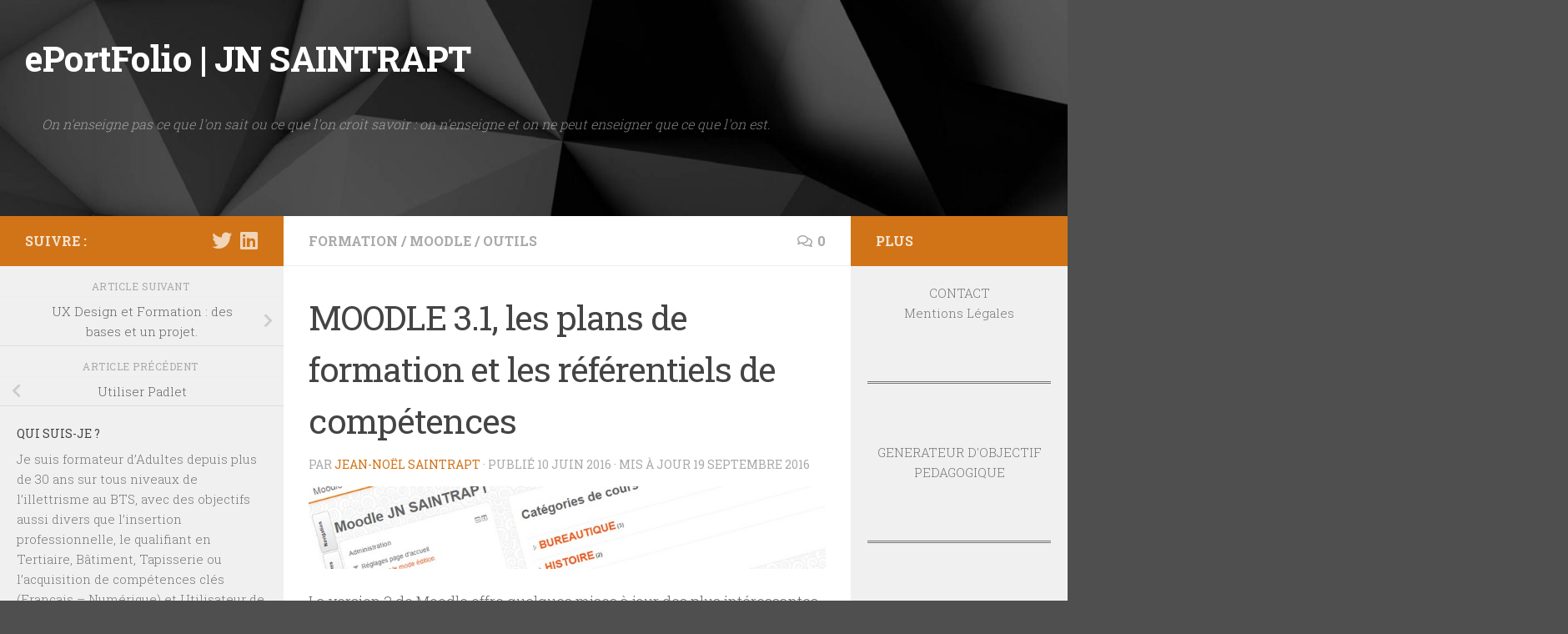

--- FILE ---
content_type: text/html; charset=UTF-8
request_url: https://www.saintrapt.com/moodle-3-1-les-plans-de-formation-et-les-referentiels-de-competences/
body_size: 15735
content:
<!DOCTYPE html>
<html class="no-js" lang="fr-FR">
<head>
  <meta charset="UTF-8">
  <meta name="viewport" content="width=device-width, initial-scale=1.0">
  <link rel="profile" href="https://gmpg.org/xfn/11" />
  <link rel="pingback" href="https://www.saintrapt.com/xmlrpc.php">

  <title>MOODLE 3.1, les plans de formation et les référentiels de compétences &#8211; ePortFolio  | JN SAINTRAPT</title>
<meta name='robots' content='max-image-preview:large' />
<script>document.documentElement.className = document.documentElement.className.replace("no-js","js");</script>
<link rel="alternate" type="application/rss+xml" title="ePortFolio  | JN SAINTRAPT &raquo; Flux" href="https://www.saintrapt.com/feed/" />
<link rel="alternate" type="application/rss+xml" title="ePortFolio  | JN SAINTRAPT &raquo; Flux des commentaires" href="https://www.saintrapt.com/comments/feed/" />
<link id="hu-user-gfont" href="//fonts.googleapis.com/css?family=Roboto+Slab:400,300italic,300,400italic,700&subset=latin,cyrillic-ext" rel="stylesheet" type="text/css"><link rel="alternate" type="application/rss+xml" title="ePortFolio  | JN SAINTRAPT &raquo; MOODLE 3.1, les plans de formation et les référentiels de compétences Flux des commentaires" href="https://www.saintrapt.com/moodle-3-1-les-plans-de-formation-et-les-referentiels-de-competences/feed/" />
<script>
window._wpemojiSettings = {"baseUrl":"https:\/\/s.w.org\/images\/core\/emoji\/14.0.0\/72x72\/","ext":".png","svgUrl":"https:\/\/s.w.org\/images\/core\/emoji\/14.0.0\/svg\/","svgExt":".svg","source":{"concatemoji":"https:\/\/www.saintrapt.com\/wp-includes\/js\/wp-emoji-release.min.js?ver=6.4.7"}};
/*! This file is auto-generated */
!function(i,n){var o,s,e;function c(e){try{var t={supportTests:e,timestamp:(new Date).valueOf()};sessionStorage.setItem(o,JSON.stringify(t))}catch(e){}}function p(e,t,n){e.clearRect(0,0,e.canvas.width,e.canvas.height),e.fillText(t,0,0);var t=new Uint32Array(e.getImageData(0,0,e.canvas.width,e.canvas.height).data),r=(e.clearRect(0,0,e.canvas.width,e.canvas.height),e.fillText(n,0,0),new Uint32Array(e.getImageData(0,0,e.canvas.width,e.canvas.height).data));return t.every(function(e,t){return e===r[t]})}function u(e,t,n){switch(t){case"flag":return n(e,"\ud83c\udff3\ufe0f\u200d\u26a7\ufe0f","\ud83c\udff3\ufe0f\u200b\u26a7\ufe0f")?!1:!n(e,"\ud83c\uddfa\ud83c\uddf3","\ud83c\uddfa\u200b\ud83c\uddf3")&&!n(e,"\ud83c\udff4\udb40\udc67\udb40\udc62\udb40\udc65\udb40\udc6e\udb40\udc67\udb40\udc7f","\ud83c\udff4\u200b\udb40\udc67\u200b\udb40\udc62\u200b\udb40\udc65\u200b\udb40\udc6e\u200b\udb40\udc67\u200b\udb40\udc7f");case"emoji":return!n(e,"\ud83e\udef1\ud83c\udffb\u200d\ud83e\udef2\ud83c\udfff","\ud83e\udef1\ud83c\udffb\u200b\ud83e\udef2\ud83c\udfff")}return!1}function f(e,t,n){var r="undefined"!=typeof WorkerGlobalScope&&self instanceof WorkerGlobalScope?new OffscreenCanvas(300,150):i.createElement("canvas"),a=r.getContext("2d",{willReadFrequently:!0}),o=(a.textBaseline="top",a.font="600 32px Arial",{});return e.forEach(function(e){o[e]=t(a,e,n)}),o}function t(e){var t=i.createElement("script");t.src=e,t.defer=!0,i.head.appendChild(t)}"undefined"!=typeof Promise&&(o="wpEmojiSettingsSupports",s=["flag","emoji"],n.supports={everything:!0,everythingExceptFlag:!0},e=new Promise(function(e){i.addEventListener("DOMContentLoaded",e,{once:!0})}),new Promise(function(t){var n=function(){try{var e=JSON.parse(sessionStorage.getItem(o));if("object"==typeof e&&"number"==typeof e.timestamp&&(new Date).valueOf()<e.timestamp+604800&&"object"==typeof e.supportTests)return e.supportTests}catch(e){}return null}();if(!n){if("undefined"!=typeof Worker&&"undefined"!=typeof OffscreenCanvas&&"undefined"!=typeof URL&&URL.createObjectURL&&"undefined"!=typeof Blob)try{var e="postMessage("+f.toString()+"("+[JSON.stringify(s),u.toString(),p.toString()].join(",")+"));",r=new Blob([e],{type:"text/javascript"}),a=new Worker(URL.createObjectURL(r),{name:"wpTestEmojiSupports"});return void(a.onmessage=function(e){c(n=e.data),a.terminate(),t(n)})}catch(e){}c(n=f(s,u,p))}t(n)}).then(function(e){for(var t in e)n.supports[t]=e[t],n.supports.everything=n.supports.everything&&n.supports[t],"flag"!==t&&(n.supports.everythingExceptFlag=n.supports.everythingExceptFlag&&n.supports[t]);n.supports.everythingExceptFlag=n.supports.everythingExceptFlag&&!n.supports.flag,n.DOMReady=!1,n.readyCallback=function(){n.DOMReady=!0}}).then(function(){return e}).then(function(){var e;n.supports.everything||(n.readyCallback(),(e=n.source||{}).concatemoji?t(e.concatemoji):e.wpemoji&&e.twemoji&&(t(e.twemoji),t(e.wpemoji)))}))}((window,document),window._wpemojiSettings);
</script>
<style id='wp-emoji-styles-inline-css'>

	img.wp-smiley, img.emoji {
		display: inline !important;
		border: none !important;
		box-shadow: none !important;
		height: 1em !important;
		width: 1em !important;
		margin: 0 0.07em !important;
		vertical-align: -0.1em !important;
		background: none !important;
		padding: 0 !important;
	}
</style>
<link rel='stylesheet' id='wp-block-library-css' href='https://www.saintrapt.com/wp-includes/css/dist/block-library/style.min.css?ver=6.4.7' media='all' />
<style id='classic-theme-styles-inline-css'>
/*! This file is auto-generated */
.wp-block-button__link{color:#fff;background-color:#32373c;border-radius:9999px;box-shadow:none;text-decoration:none;padding:calc(.667em + 2px) calc(1.333em + 2px);font-size:1.125em}.wp-block-file__button{background:#32373c;color:#fff;text-decoration:none}
</style>
<style id='global-styles-inline-css'>
body{--wp--preset--color--black: #000000;--wp--preset--color--cyan-bluish-gray: #abb8c3;--wp--preset--color--white: #ffffff;--wp--preset--color--pale-pink: #f78da7;--wp--preset--color--vivid-red: #cf2e2e;--wp--preset--color--luminous-vivid-orange: #ff6900;--wp--preset--color--luminous-vivid-amber: #fcb900;--wp--preset--color--light-green-cyan: #7bdcb5;--wp--preset--color--vivid-green-cyan: #00d084;--wp--preset--color--pale-cyan-blue: #8ed1fc;--wp--preset--color--vivid-cyan-blue: #0693e3;--wp--preset--color--vivid-purple: #9b51e0;--wp--preset--gradient--vivid-cyan-blue-to-vivid-purple: linear-gradient(135deg,rgba(6,147,227,1) 0%,rgb(155,81,224) 100%);--wp--preset--gradient--light-green-cyan-to-vivid-green-cyan: linear-gradient(135deg,rgb(122,220,180) 0%,rgb(0,208,130) 100%);--wp--preset--gradient--luminous-vivid-amber-to-luminous-vivid-orange: linear-gradient(135deg,rgba(252,185,0,1) 0%,rgba(255,105,0,1) 100%);--wp--preset--gradient--luminous-vivid-orange-to-vivid-red: linear-gradient(135deg,rgba(255,105,0,1) 0%,rgb(207,46,46) 100%);--wp--preset--gradient--very-light-gray-to-cyan-bluish-gray: linear-gradient(135deg,rgb(238,238,238) 0%,rgb(169,184,195) 100%);--wp--preset--gradient--cool-to-warm-spectrum: linear-gradient(135deg,rgb(74,234,220) 0%,rgb(151,120,209) 20%,rgb(207,42,186) 40%,rgb(238,44,130) 60%,rgb(251,105,98) 80%,rgb(254,248,76) 100%);--wp--preset--gradient--blush-light-purple: linear-gradient(135deg,rgb(255,206,236) 0%,rgb(152,150,240) 100%);--wp--preset--gradient--blush-bordeaux: linear-gradient(135deg,rgb(254,205,165) 0%,rgb(254,45,45) 50%,rgb(107,0,62) 100%);--wp--preset--gradient--luminous-dusk: linear-gradient(135deg,rgb(255,203,112) 0%,rgb(199,81,192) 50%,rgb(65,88,208) 100%);--wp--preset--gradient--pale-ocean: linear-gradient(135deg,rgb(255,245,203) 0%,rgb(182,227,212) 50%,rgb(51,167,181) 100%);--wp--preset--gradient--electric-grass: linear-gradient(135deg,rgb(202,248,128) 0%,rgb(113,206,126) 100%);--wp--preset--gradient--midnight: linear-gradient(135deg,rgb(2,3,129) 0%,rgb(40,116,252) 100%);--wp--preset--font-size--small: 13px;--wp--preset--font-size--medium: 20px;--wp--preset--font-size--large: 36px;--wp--preset--font-size--x-large: 42px;--wp--preset--spacing--20: 0.44rem;--wp--preset--spacing--30: 0.67rem;--wp--preset--spacing--40: 1rem;--wp--preset--spacing--50: 1.5rem;--wp--preset--spacing--60: 2.25rem;--wp--preset--spacing--70: 3.38rem;--wp--preset--spacing--80: 5.06rem;--wp--preset--shadow--natural: 6px 6px 9px rgba(0, 0, 0, 0.2);--wp--preset--shadow--deep: 12px 12px 50px rgba(0, 0, 0, 0.4);--wp--preset--shadow--sharp: 6px 6px 0px rgba(0, 0, 0, 0.2);--wp--preset--shadow--outlined: 6px 6px 0px -3px rgba(255, 255, 255, 1), 6px 6px rgba(0, 0, 0, 1);--wp--preset--shadow--crisp: 6px 6px 0px rgba(0, 0, 0, 1);}:where(.is-layout-flex){gap: 0.5em;}:where(.is-layout-grid){gap: 0.5em;}body .is-layout-flow > .alignleft{float: left;margin-inline-start: 0;margin-inline-end: 2em;}body .is-layout-flow > .alignright{float: right;margin-inline-start: 2em;margin-inline-end: 0;}body .is-layout-flow > .aligncenter{margin-left: auto !important;margin-right: auto !important;}body .is-layout-constrained > .alignleft{float: left;margin-inline-start: 0;margin-inline-end: 2em;}body .is-layout-constrained > .alignright{float: right;margin-inline-start: 2em;margin-inline-end: 0;}body .is-layout-constrained > .aligncenter{margin-left: auto !important;margin-right: auto !important;}body .is-layout-constrained > :where(:not(.alignleft):not(.alignright):not(.alignfull)){max-width: var(--wp--style--global--content-size);margin-left: auto !important;margin-right: auto !important;}body .is-layout-constrained > .alignwide{max-width: var(--wp--style--global--wide-size);}body .is-layout-flex{display: flex;}body .is-layout-flex{flex-wrap: wrap;align-items: center;}body .is-layout-flex > *{margin: 0;}body .is-layout-grid{display: grid;}body .is-layout-grid > *{margin: 0;}:where(.wp-block-columns.is-layout-flex){gap: 2em;}:where(.wp-block-columns.is-layout-grid){gap: 2em;}:where(.wp-block-post-template.is-layout-flex){gap: 1.25em;}:where(.wp-block-post-template.is-layout-grid){gap: 1.25em;}.has-black-color{color: var(--wp--preset--color--black) !important;}.has-cyan-bluish-gray-color{color: var(--wp--preset--color--cyan-bluish-gray) !important;}.has-white-color{color: var(--wp--preset--color--white) !important;}.has-pale-pink-color{color: var(--wp--preset--color--pale-pink) !important;}.has-vivid-red-color{color: var(--wp--preset--color--vivid-red) !important;}.has-luminous-vivid-orange-color{color: var(--wp--preset--color--luminous-vivid-orange) !important;}.has-luminous-vivid-amber-color{color: var(--wp--preset--color--luminous-vivid-amber) !important;}.has-light-green-cyan-color{color: var(--wp--preset--color--light-green-cyan) !important;}.has-vivid-green-cyan-color{color: var(--wp--preset--color--vivid-green-cyan) !important;}.has-pale-cyan-blue-color{color: var(--wp--preset--color--pale-cyan-blue) !important;}.has-vivid-cyan-blue-color{color: var(--wp--preset--color--vivid-cyan-blue) !important;}.has-vivid-purple-color{color: var(--wp--preset--color--vivid-purple) !important;}.has-black-background-color{background-color: var(--wp--preset--color--black) !important;}.has-cyan-bluish-gray-background-color{background-color: var(--wp--preset--color--cyan-bluish-gray) !important;}.has-white-background-color{background-color: var(--wp--preset--color--white) !important;}.has-pale-pink-background-color{background-color: var(--wp--preset--color--pale-pink) !important;}.has-vivid-red-background-color{background-color: var(--wp--preset--color--vivid-red) !important;}.has-luminous-vivid-orange-background-color{background-color: var(--wp--preset--color--luminous-vivid-orange) !important;}.has-luminous-vivid-amber-background-color{background-color: var(--wp--preset--color--luminous-vivid-amber) !important;}.has-light-green-cyan-background-color{background-color: var(--wp--preset--color--light-green-cyan) !important;}.has-vivid-green-cyan-background-color{background-color: var(--wp--preset--color--vivid-green-cyan) !important;}.has-pale-cyan-blue-background-color{background-color: var(--wp--preset--color--pale-cyan-blue) !important;}.has-vivid-cyan-blue-background-color{background-color: var(--wp--preset--color--vivid-cyan-blue) !important;}.has-vivid-purple-background-color{background-color: var(--wp--preset--color--vivid-purple) !important;}.has-black-border-color{border-color: var(--wp--preset--color--black) !important;}.has-cyan-bluish-gray-border-color{border-color: var(--wp--preset--color--cyan-bluish-gray) !important;}.has-white-border-color{border-color: var(--wp--preset--color--white) !important;}.has-pale-pink-border-color{border-color: var(--wp--preset--color--pale-pink) !important;}.has-vivid-red-border-color{border-color: var(--wp--preset--color--vivid-red) !important;}.has-luminous-vivid-orange-border-color{border-color: var(--wp--preset--color--luminous-vivid-orange) !important;}.has-luminous-vivid-amber-border-color{border-color: var(--wp--preset--color--luminous-vivid-amber) !important;}.has-light-green-cyan-border-color{border-color: var(--wp--preset--color--light-green-cyan) !important;}.has-vivid-green-cyan-border-color{border-color: var(--wp--preset--color--vivid-green-cyan) !important;}.has-pale-cyan-blue-border-color{border-color: var(--wp--preset--color--pale-cyan-blue) !important;}.has-vivid-cyan-blue-border-color{border-color: var(--wp--preset--color--vivid-cyan-blue) !important;}.has-vivid-purple-border-color{border-color: var(--wp--preset--color--vivid-purple) !important;}.has-vivid-cyan-blue-to-vivid-purple-gradient-background{background: var(--wp--preset--gradient--vivid-cyan-blue-to-vivid-purple) !important;}.has-light-green-cyan-to-vivid-green-cyan-gradient-background{background: var(--wp--preset--gradient--light-green-cyan-to-vivid-green-cyan) !important;}.has-luminous-vivid-amber-to-luminous-vivid-orange-gradient-background{background: var(--wp--preset--gradient--luminous-vivid-amber-to-luminous-vivid-orange) !important;}.has-luminous-vivid-orange-to-vivid-red-gradient-background{background: var(--wp--preset--gradient--luminous-vivid-orange-to-vivid-red) !important;}.has-very-light-gray-to-cyan-bluish-gray-gradient-background{background: var(--wp--preset--gradient--very-light-gray-to-cyan-bluish-gray) !important;}.has-cool-to-warm-spectrum-gradient-background{background: var(--wp--preset--gradient--cool-to-warm-spectrum) !important;}.has-blush-light-purple-gradient-background{background: var(--wp--preset--gradient--blush-light-purple) !important;}.has-blush-bordeaux-gradient-background{background: var(--wp--preset--gradient--blush-bordeaux) !important;}.has-luminous-dusk-gradient-background{background: var(--wp--preset--gradient--luminous-dusk) !important;}.has-pale-ocean-gradient-background{background: var(--wp--preset--gradient--pale-ocean) !important;}.has-electric-grass-gradient-background{background: var(--wp--preset--gradient--electric-grass) !important;}.has-midnight-gradient-background{background: var(--wp--preset--gradient--midnight) !important;}.has-small-font-size{font-size: var(--wp--preset--font-size--small) !important;}.has-medium-font-size{font-size: var(--wp--preset--font-size--medium) !important;}.has-large-font-size{font-size: var(--wp--preset--font-size--large) !important;}.has-x-large-font-size{font-size: var(--wp--preset--font-size--x-large) !important;}
.wp-block-navigation a:where(:not(.wp-element-button)){color: inherit;}
:where(.wp-block-post-template.is-layout-flex){gap: 1.25em;}:where(.wp-block-post-template.is-layout-grid){gap: 1.25em;}
:where(.wp-block-columns.is-layout-flex){gap: 2em;}:where(.wp-block-columns.is-layout-grid){gap: 2em;}
.wp-block-pullquote{font-size: 1.5em;line-height: 1.6;}
</style>
<link rel='stylesheet' id='contact-form-7-css' href='https://www.saintrapt.com/wp-content/plugins/contact-form-7/includes/css/styles.css?ver=5.7.4' media='all' />
<link rel='stylesheet' id='hueman-main-style-css' href='https://www.saintrapt.com/wp-content/themes/hueman/assets/front/css/main.min.css?ver=3.7.27' media='all' />
<style id='hueman-main-style-inline-css'>
body { font-family:'Roboto Slab', Arial, sans-serif;font-size:1.00rem }@media only screen and (min-width: 720px) {
        .nav > li { font-size:1.00rem; }
      }.sidebar .widget { padding-left: 20px; padding-right: 20px; padding-top: 20px; }::selection { background-color: #d17417; }
::-moz-selection { background-color: #d17417; }a,a>span.hu-external::after,.themeform label .required,#flexslider-featured .flex-direction-nav .flex-next:hover,#flexslider-featured .flex-direction-nav .flex-prev:hover,.post-hover:hover .post-title a,.post-title a:hover,.sidebar.s1 .post-nav li a:hover i,.content .post-nav li a:hover i,.post-related a:hover,.sidebar.s1 .widget_rss ul li a,#footer .widget_rss ul li a,.sidebar.s1 .widget_calendar a,#footer .widget_calendar a,.sidebar.s1 .alx-tab .tab-item-category a,.sidebar.s1 .alx-posts .post-item-category a,.sidebar.s1 .alx-tab li:hover .tab-item-title a,.sidebar.s1 .alx-tab li:hover .tab-item-comment a,.sidebar.s1 .alx-posts li:hover .post-item-title a,#footer .alx-tab .tab-item-category a,#footer .alx-posts .post-item-category a,#footer .alx-tab li:hover .tab-item-title a,#footer .alx-tab li:hover .tab-item-comment a,#footer .alx-posts li:hover .post-item-title a,.comment-tabs li.active a,.comment-awaiting-moderation,.child-menu a:hover,.child-menu .current_page_item > a,.wp-pagenavi a{ color: #d17417; }input[type="submit"],.themeform button[type="submit"],.sidebar.s1 .sidebar-top,.sidebar.s1 .sidebar-toggle,#flexslider-featured .flex-control-nav li a.flex-active,.post-tags a:hover,.sidebar.s1 .widget_calendar caption,#footer .widget_calendar caption,.author-bio .bio-avatar:after,.commentlist li.bypostauthor > .comment-body:after,.commentlist li.comment-author-admin > .comment-body:after{ background-color: #d17417; }.post-format .format-container { border-color: #d17417; }.sidebar.s1 .alx-tabs-nav li.active a,#footer .alx-tabs-nav li.active a,.comment-tabs li.active a,.wp-pagenavi a:hover,.wp-pagenavi a:active,.wp-pagenavi span.current{ border-bottom-color: #d17417!important; }.sidebar.s2 .post-nav li a:hover i,
.sidebar.s2 .widget_rss ul li a,
.sidebar.s2 .widget_calendar a,
.sidebar.s2 .alx-tab .tab-item-category a,
.sidebar.s2 .alx-posts .post-item-category a,
.sidebar.s2 .alx-tab li:hover .tab-item-title a,
.sidebar.s2 .alx-tab li:hover .tab-item-comment a,
.sidebar.s2 .alx-posts li:hover .post-item-title a { color: #d17417; }
.sidebar.s2 .sidebar-top,.sidebar.s2 .sidebar-toggle,.post-comments,.jp-play-bar,.jp-volume-bar-value,.sidebar.s2 .widget_calendar caption{ background-color: #d17417; }.sidebar.s2 .alx-tabs-nav li.active a { border-bottom-color: #d17417; }
.post-comments::before { border-right-color: #d17417; }
      .is-scrolled #header #nav-mobile { background-color: #454e5c; background-color: rgba(69,78,92,0.90) }#nav-header.nav-container, #main-header-search .search-expand { background-color: #2d2d2d; }
@media only screen and (min-width: 720px) {
  #nav-header .nav ul { background-color: #2d2d2d; }
}
        body {background: #4f4f4f url(https://www.saintrapt.com/wp-content/uploads/2020/07/poly-dark-black-background.jpg) no-repeat center center;background-attachment:fixed;background-size: cover;}

</style>
<link rel='stylesheet' id='hueman-font-awesome-css' href='https://www.saintrapt.com/wp-content/themes/hueman/assets/front/css/font-awesome.min.css?ver=3.7.27' media='all' />
<script src="https://www.saintrapt.com/wp-includes/js/jquery/jquery.min.js?ver=3.7.1" id="jquery-core-js"></script>
<script src="https://www.saintrapt.com/wp-includes/js/jquery/jquery-migrate.min.js?ver=3.4.1" id="jquery-migrate-js"></script>
<link rel="https://api.w.org/" href="https://www.saintrapt.com/wp-json/" /><link rel="alternate" type="application/json" href="https://www.saintrapt.com/wp-json/wp/v2/posts/1125" /><link rel="EditURI" type="application/rsd+xml" title="RSD" href="https://www.saintrapt.com/xmlrpc.php?rsd" />
<meta name="generator" content="WordPress 6.4.7" />
<link rel="canonical" href="https://www.saintrapt.com/moodle-3-1-les-plans-de-formation-et-les-referentiels-de-competences/" />
<link rel='shortlink' href='https://www.saintrapt.com/?p=1125' />
<link rel="alternate" type="application/json+oembed" href="https://www.saintrapt.com/wp-json/oembed/1.0/embed?url=https%3A%2F%2Fwww.saintrapt.com%2Fmoodle-3-1-les-plans-de-formation-et-les-referentiels-de-competences%2F" />
<link rel="alternate" type="text/xml+oembed" href="https://www.saintrapt.com/wp-json/oembed/1.0/embed?url=https%3A%2F%2Fwww.saintrapt.com%2Fmoodle-3-1-les-plans-de-formation-et-les-referentiels-de-competences%2F&#038;format=xml" />
<!-- Analytics by WP Statistics - https://wp-statistics.com -->
    <link rel="preload" as="font" type="font/woff2" href="https://www.saintrapt.com/wp-content/themes/hueman/assets/front/webfonts/fa-brands-400.woff2?v=5.15.2" crossorigin="anonymous"/>
    <link rel="preload" as="font" type="font/woff2" href="https://www.saintrapt.com/wp-content/themes/hueman/assets/front/webfonts/fa-regular-400.woff2?v=5.15.2" crossorigin="anonymous"/>
    <link rel="preload" as="font" type="font/woff2" href="https://www.saintrapt.com/wp-content/themes/hueman/assets/front/webfonts/fa-solid-900.woff2?v=5.15.2" crossorigin="anonymous"/>
  <!--[if lt IE 9]>
<script src="https://www.saintrapt.com/wp-content/themes/hueman/assets/front/js/ie/html5shiv-printshiv.min.js"></script>
<script src="https://www.saintrapt.com/wp-content/themes/hueman/assets/front/js/ie/selectivizr.js"></script>
<![endif]-->
<style>.recentcomments a{display:inline !important;padding:0 !important;margin:0 !important;}</style><link rel="icon" href="https://www.saintrapt.com/wp-content/uploads/2015/07/logo-1.png" sizes="32x32" />
<link rel="icon" href="https://www.saintrapt.com/wp-content/uploads/2015/07/logo-1.png" sizes="192x192" />
<link rel="apple-touch-icon" href="https://www.saintrapt.com/wp-content/uploads/2015/07/logo-1.png" />
<meta name="msapplication-TileImage" content="https://www.saintrapt.com/wp-content/uploads/2015/07/logo-1.png" />
		<style id="wp-custom-css">
			div.entry.excerpt {color:#000;}		</style>
		</head>

<body class="post-template-default single single-post postid-1125 single-format-standard wp-embed-responsive col-3cm boxed header-desktop-sticky header-mobile-sticky hueman-3-7-27 chrome">
<div id="wrapper">
  <a class="screen-reader-text skip-link" href="#content">Skip to content</a>
  
  <header id="header" class="top-menu-mobile-on one-mobile-menu top_menu header-ads-desktop  topbar-transparent has-header-img">
        <nav class="nav-container group mobile-menu mobile-sticky no-menu-assigned" id="nav-mobile" data-menu-id="header-1">
  <div class="mobile-title-logo-in-header"><p class="site-title">                  <a class="custom-logo-link" href="https://www.saintrapt.com/" rel="home" title="ePortFolio  | JN SAINTRAPT | Page d'accueil">ePortFolio  | JN SAINTRAPT</a>                </p></div>
        
                    <!-- <div class="ham__navbar-toggler collapsed" aria-expanded="false">
          <div class="ham__navbar-span-wrapper">
            <span class="ham-toggler-menu__span"></span>
          </div>
        </div> -->
        <button class="ham__navbar-toggler-two collapsed" title="Menu" aria-expanded="false">
          <span class="ham__navbar-span-wrapper">
            <span class="line line-1"></span>
            <span class="line line-2"></span>
            <span class="line line-3"></span>
          </span>
        </button>
            
      <div class="nav-text"></div>
      <div class="nav-wrap container">
                  <ul class="nav container-inner group mobile-search">
                            <li>
                  <form role="search" method="get" class="search-form" action="https://www.saintrapt.com/">
				<label>
					<span class="screen-reader-text">Rechercher :</span>
					<input type="search" class="search-field" placeholder="Rechercher…" value="" name="s" />
				</label>
				<input type="submit" class="search-submit" value="Rechercher" />
			</form>                </li>
                      </ul>
                      </div>
</nav><!--/#nav-topbar-->  
  
  <div class="container group">
        <div class="container-inner">

                <div id="header-image-wrap">
              <div class="group hu-pad central-header-zone">
                                        <div class="logo-tagline-group">
                          <p class="site-title">                  <a class="custom-logo-link" href="https://www.saintrapt.com/" rel="home" title="ePortFolio  | JN SAINTRAPT | Page d'accueil">ePortFolio  | JN SAINTRAPT</a>                </p>                                                        <p class="site-description">On n&#039;enseigne pas ce que l&#039;on sait ou ce que l&#039;on croit savoir : on n&#039;enseigne et on ne peut enseigner que ce que l&#039;on est.</p>
                                                </div>
                                                  </div>

              <a href="https://www.saintrapt.com/" rel="home"><img src="https://www.saintrapt.com/wp-content/uploads/2020/07/cropped-poly-dark-black-background.jpg" width="1500" height="304" alt="" class="new-site-image" srcset="https://www.saintrapt.com/wp-content/uploads/2020/07/cropped-poly-dark-black-background.jpg 1500w, https://www.saintrapt.com/wp-content/uploads/2020/07/cropped-poly-dark-black-background-300x61.jpg 300w, https://www.saintrapt.com/wp-content/uploads/2020/07/cropped-poly-dark-black-background-1024x208.jpg 1024w, https://www.saintrapt.com/wp-content/uploads/2020/07/cropped-poly-dark-black-background-768x156.jpg 768w" sizes="(max-width: 1500px) 100vw, 1500px" decoding="async" fetchpriority="high" /></a>          </div>
      
      
    </div><!--/.container-inner-->
      </div><!--/.container-->

</header><!--/#header-->
  
  <div class="container" id="page">
    <div class="container-inner">
            <div class="main">
        <div class="main-inner group">
          
              <main class="content" id="content">
              <div class="page-title hu-pad group">
          	    		<ul class="meta-single group">
    			<li class="category"><a href="https://www.saintrapt.com/category/formation-2/" rel="category tag">FORMATION</a> <span>/</span> <a href="https://www.saintrapt.com/category/moodle/" rel="category tag">MOODLE</a> <span>/</span> <a href="https://www.saintrapt.com/category/outils/" rel="category tag">OUTILS</a></li>
    			    			<li class="comments"><a href="https://www.saintrapt.com/moodle-3-1-les-plans-de-formation-et-les-referentiels-de-competences/#respond"><i class="far fa-comments"></i>0</a></li>
    			    		</ul>
            
    </div><!--/.page-title-->
          <div class="hu-pad group">
              <article class="post-1125 post type-post status-publish format-standard hentry category-formation-2 category-moodle category-outils tag-creuse tag-limousin tag-moodle tag-nouvelle-aquitaine tag-plans-de-formation tag-referentiels-de-competences">
    <div class="post-inner group">

      <h1 class="post-title entry-title">MOODLE 3.1, les plans de formation et les référentiels de compétences</h1>
  <p class="post-byline">
       par     <span class="vcard author">
       <span class="fn"><a href="https://www.saintrapt.com/author/saintrapt/" title="Articles par Jean-Noël Saintrapt" rel="author">Jean-Noël Saintrapt</a></span>
     </span>
     &middot;
                            
                                Publié <time class="published" datetime="2016-06-10T09:00:51+01:00">10 juin 2016</time>
                &middot; Mis à jour <time class="updated" datetime="2016-09-19T21:22:55+01:00">19 septembre 2016</time>
                      </p>

                                
      <div class="clear"></div>

      <div class="entry themeform">
        <div class="entry-inner">
          <p><img decoding="async" class="alignnone size-full wp-image-1019" src="http://www.saintrapt.com/wp-content/uploads/2016/03/moodlejns.jpg" alt="moodlejns" width="800" height="127" srcset="https://www.saintrapt.com/wp-content/uploads/2016/03/moodlejns.jpg 800w, https://www.saintrapt.com/wp-content/uploads/2016/03/moodlejns-300x48.jpg 300w, https://www.saintrapt.com/wp-content/uploads/2016/03/moodlejns-768x122.jpg 768w" sizes="(max-width: 800px) 100vw, 800px" /></p>
<p>La version 3 de Moodle offre quelques mises à jour des plus intéressantes, notamment en ce qui concerne les plans de formation et les <a href="https://docs.moodle.org/3x/fr/R%C3%A9f%C3%A9rentiels_de_comp%C3%A9tences">référentiels de compétences</a>.<br />
Les utilisateurs ayant le rôle d&#8217;administrateur au niveau du site et ceux qui disposent de la capacité de gérer les référentiels de compétence (moodle/competency:competencymanage) au niveau du site ou d&#8217;une catégorie peuvent créer des référentiels ainsi que les compétences qui leur sont associées. Une fois qu&#8217;un ou plusieurs référentiels de compétences ont été créés et configurés sur la plateforme, vous pouvez mettre en place des <strong>modèles de plans de formation</strong>.<br />
Un modèle de plan de formation définit un ensemble de compétences qui peuvent être attribuées à une cohorte d&#8217;utilisateurs. Il suffira de mettre à jour le modèle pour que les modifications soient répercutées pour chacun des étudiants associés à ce plan de formation.</p>
<p><img decoding="async" class="alignnone size-full wp-image-1169" src="http://www.saintrapt.com/wp-content/uploads/2016/06/mood3-1.jpg" alt="mood3" width="500" height="124" srcset="https://www.saintrapt.com/wp-content/uploads/2016/06/mood3-1.jpg 500w, https://www.saintrapt.com/wp-content/uploads/2016/06/mood3-1-300x74.jpg 300w" sizes="(max-width: 500px) 100vw, 500px" /></p>
<p>Si jusqu&#8217;ici on pouvait ajouter un module référentiel aux versions précédentes de MOODLE, nous étions dans la transposition numérique d&#8217;apprentissage plutôt orienté Objectifs, c&#8217;est à dire du point de vue du formateur.</p>
<p>Cela peut être curieux dans le cadre d&#8217;une formation à distance où les apprenants font preuve d&#8217;autonomie et où le formateur, même s&#8217;il a bien organisé la formation en déterminant les objectifs à atteindre, est en position de recul par rapport à de la formation en présentiel.</p>
<p>La notion de compétence est donc vraiment orientée apprenant et en rapport avec le niveau de savoir-faire, habileté, aptitude à résoudre des problèmes par un apprenant dans un contexte donné.</p>
<p>L&#8217;apprentissage par compétence (Competency-based learning &#8211; Skill-based learning) fait référence à un système d&#8217;assertion et d&#8217;évaluation dans lequel les apprenants apportent la preuve de leurs savoir faire, état de compréhension, habiletés, dans des activités en rapport avec certaines compétences. Dans l&#8217;environnement Moodle 3.1, il est donc possible de créer des &#8220;référentiels de compétences&#8221; qui sont utilisés par le biais d&#8217;activités Moodle afin d&#8217;évaluer les utilisateurs au regard des compétences qui les composent.</p>
<p>Cela me parait ouvrir une belle voie aux formations à distance basées sur des référentiels métiers.</p>
          <nav class="pagination group">
                      </nav><!--/.pagination-->
        </div>

        
        <div class="clear"></div>
      </div><!--/.entry-->

    </div><!--/.post-inner-->
  </article><!--/.post-->

<div class="clear"></div>

<p class="post-tags"><span>Étiquettes : </span> <a href="https://www.saintrapt.com/tag/creuse/" rel="tag">creuse</a><a href="https://www.saintrapt.com/tag/limousin/" rel="tag">limousin</a><a href="https://www.saintrapt.com/tag/moodle/" rel="tag">MOODLE</a><a href="https://www.saintrapt.com/tag/nouvelle-aquitaine/" rel="tag">nouvelle aquitaine</a><a href="https://www.saintrapt.com/tag/plans-de-formation/" rel="tag">plans de formation</a><a href="https://www.saintrapt.com/tag/referentiels-de-competences/" rel="tag">référentiels de compétences</a></p>



<h4 class="heading">
	<i class="far fa-hand-point-right"></i>Vous aimerez aussi...</h4>

<ul class="related-posts group">
  		<li class="related post-hover">
		<article class="post-4703 post type-post status-publish format-standard has-post-thumbnail hentry category-formation-2 tag-chatgpt tag-formation tag-formation-professionnelle tag-guide-pratique tag-ia tag-intelligence-artificielle tag-livre-blanc tag-prompts">

			<div class="post-thumbnail">
				<a href="https://www.saintrapt.com/45-prompts-chatgpt-a-utiliser-dans-la-formation-professionnelle/" class="hu-rel-post-thumb">
					<img width="500" height="245" src="https://www.saintrapt.com/wp-content/uploads/2024/12/guideprompts-500x245.jpg" class="attachment-thumb-medium size-thumb-medium wp-post-image" alt="" decoding="async" loading="lazy" />																			</a>
									<a class="post-comments" href="https://www.saintrapt.com/45-prompts-chatgpt-a-utiliser-dans-la-formation-professionnelle/#comments"><i class="far fa-comments"></i>1</a>
							</div><!--/.post-thumbnail-->

			<div class="related-inner">

				<h4 class="post-title entry-title">
					<a href="https://www.saintrapt.com/45-prompts-chatgpt-a-utiliser-dans-la-formation-professionnelle/" rel="bookmark">45 prompts ChatGPT à utiliser dans la formation professionnelle</a>
				</h4><!--/.post-title-->

				<div class="post-meta group">
					<p class="post-date">
  <time class="published updated" datetime="2024-12-08 09:49:08">8 décembre 2024</time>
</p>

  <p class="post-byline" style="display:none">&nbsp;par    <span class="vcard author">
      <span class="fn"><a href="https://www.saintrapt.com/author/saintrapt/" title="Articles par Jean-Noël Saintrapt" rel="author">Jean-Noël Saintrapt</a></span>
    </span> &middot; Published <span class="published">8 décembre 2024</span>
      </p>
				</div><!--/.post-meta-->

			</div><!--/.related-inner-->

		</article>
	</li><!--/.related-->
		<li class="related post-hover">
		<article class="post-3505 post type-post status-publish format-standard has-post-thumbnail hentry category-formation-2 tag-filmer-un-cours tag-logiciel-libre tag-polymny tag-polymny-studio tag-video tag-video-pedagogique">

			<div class="post-thumbnail">
				<a href="https://www.saintrapt.com/utiliser-polymny-studio-pour-creer-ses-videos-pedagogiques/" class="hu-rel-post-thumb">
					<img width="520" height="245" src="https://www.saintrapt.com/wp-content/uploads/2021/06/poly10-520x245.jpg" class="attachment-thumb-medium size-thumb-medium wp-post-image" alt="" decoding="async" loading="lazy" />																			</a>
									<a class="post-comments" href="https://www.saintrapt.com/utiliser-polymny-studio-pour-creer-ses-videos-pedagogiques/#comments"><i class="far fa-comments"></i>2</a>
							</div><!--/.post-thumbnail-->

			<div class="related-inner">

				<h4 class="post-title entry-title">
					<a href="https://www.saintrapt.com/utiliser-polymny-studio-pour-creer-ses-videos-pedagogiques/" rel="bookmark">Utiliser Polymny Studio pour créer ses vidéos pédagogiques</a>
				</h4><!--/.post-title-->

				<div class="post-meta group">
					<p class="post-date">
  <time class="published updated" datetime="2021-06-27 17:57:28">27 juin 2021</time>
</p>

  <p class="post-byline" style="display:none">&nbsp;par    <span class="vcard author">
      <span class="fn"><a href="https://www.saintrapt.com/author/saintrapt/" title="Articles par Jean-Noël Saintrapt" rel="author">Jean-Noël Saintrapt</a></span>
    </span> &middot; Published <span class="published">27 juin 2021</span>
      </p>
				</div><!--/.post-meta-->

			</div><!--/.related-inner-->

		</article>
	</li><!--/.related-->
		<li class="related post-hover">
		<article class="post-949 post type-post status-publish format-standard hentry category-outils tag-fablab tag-innovation-en-pedagogie tag-learninglab tag-methodes-pedagogiques tag-sup-numerique tag-technologies">

			<div class="post-thumbnail">
				<a href="https://www.saintrapt.com/949/" class="hu-rel-post-thumb">
					        <svg class="hu-svg-placeholder thumb-medium-empty" id="696d8886135f1" viewBox="0 0 1792 1792" xmlns="http://www.w3.org/2000/svg"><path d="M928 832q0-14-9-23t-23-9q-66 0-113 47t-47 113q0 14 9 23t23 9 23-9 9-23q0-40 28-68t68-28q14 0 23-9t9-23zm224 130q0 106-75 181t-181 75-181-75-75-181 75-181 181-75 181 75 75 181zm-1024 574h1536v-128h-1536v128zm1152-574q0-159-112.5-271.5t-271.5-112.5-271.5 112.5-112.5 271.5 112.5 271.5 271.5 112.5 271.5-112.5 112.5-271.5zm-1024-642h384v-128h-384v128zm-128 192h1536v-256h-828l-64 128h-644v128zm1664-256v1280q0 53-37.5 90.5t-90.5 37.5h-1536q-53 0-90.5-37.5t-37.5-90.5v-1280q0-53 37.5-90.5t90.5-37.5h1536q53 0 90.5 37.5t37.5 90.5z"/></svg>
         <img class="hu-img-placeholder" src="https://www.saintrapt.com/wp-content/themes/hueman/assets/front/img/thumb-medium-empty.png" alt="Learning Lab" data-hu-post-id="696d8886135f1" />																			</a>
									<a class="post-comments" href="https://www.saintrapt.com/949/#respond"><i class="far fa-comments"></i>0</a>
							</div><!--/.post-thumbnail-->

			<div class="related-inner">

				<h4 class="post-title entry-title">
					<a href="https://www.saintrapt.com/949/" rel="bookmark">Learning Lab</a>
				</h4><!--/.post-title-->

				<div class="post-meta group">
					<p class="post-date">
  <time class="published updated" datetime="2016-02-01 00:01:14">1 février 2016</time>
</p>

  <p class="post-byline" style="display:none">&nbsp;par    <span class="vcard author">
      <span class="fn"><a href="https://www.saintrapt.com/author/saintrapt/" title="Articles par Jean-Noël Saintrapt" rel="author">Jean-Noël Saintrapt</a></span>
    </span> &middot; Published <span class="published">1 février 2016</span>
      </p>
				</div><!--/.post-meta-->

			</div><!--/.related-inner-->

		</article>
	</li><!--/.related-->
		  
</ul><!--/.post-related-->



<section id="comments" class="themeform">

	
					<!-- comments open, no comments -->
		
	
		<div id="respond" class="comment-respond">
		<h3 id="reply-title" class="comment-reply-title">Laisser un commentaire <small><a rel="nofollow" id="cancel-comment-reply-link" href="/moodle-3-1-les-plans-de-formation-et-les-referentiels-de-competences/#respond" style="display:none;">Annuler la réponse</a></small></h3><form action="https://www.saintrapt.com/wp-comments-post.php" method="post" id="commentform" class="comment-form"><p class="comment-notes"><span id="email-notes">Votre adresse e-mail ne sera pas publiée.</span> <span class="required-field-message">Les champs obligatoires sont indiqués avec <span class="required">*</span></span></p><p class="comment-form-comment"><label for="comment">Commentaire <span class="required">*</span></label> <textarea id="comment" name="comment" cols="45" rows="8" maxlength="65525" required="required"></textarea></p><p class="comment-form-author"><label for="author">Nom <span class="required">*</span></label> <input id="author" name="author" type="text" value="" size="30" maxlength="245" autocomplete="name" required="required" /></p>
<p class="comment-form-email"><label for="email">E-mail <span class="required">*</span></label> <input id="email" name="email" type="text" value="" size="30" maxlength="100" aria-describedby="email-notes" autocomplete="email" required="required" /></p>
<p class="comment-form-url"><label for="url">Site web</label> <input id="url" name="url" type="text" value="" size="30" maxlength="200" autocomplete="url" /></p>
<p class="comment-form-cookies-consent"><input id="wp-comment-cookies-consent" name="wp-comment-cookies-consent" type="checkbox" value="yes" /> <label for="wp-comment-cookies-consent">Enregistrer mon nom, mon e-mail et mon site dans le navigateur pour mon prochain commentaire.</label></p>
<p class="form-submit"><input name="submit" type="submit" id="submit" class="submit" value="Laisser un commentaire" /> <input type='hidden' name='comment_post_ID' value='1125' id='comment_post_ID' />
<input type='hidden' name='comment_parent' id='comment_parent' value='0' />
</p><p style="display: none;"><input type="hidden" id="akismet_comment_nonce" name="akismet_comment_nonce" value="11314e4b0f" /></p><p style="display: none !important;" class="akismet-fields-container" data-prefix="ak_"><label>&#916;<textarea name="ak_hp_textarea" cols="45" rows="8" maxlength="100"></textarea></label><input type="hidden" id="ak_js_1" name="ak_js" value="48"/><script>document.getElementById( "ak_js_1" ).setAttribute( "value", ( new Date() ).getTime() );</script></p></form>	</div><!-- #respond -->
	<p class="akismet_comment_form_privacy_notice">Ce site utilise Akismet pour réduire les indésirables. <a href="https://akismet.com/privacy/" target="_blank" rel="nofollow noopener">En savoir plus sur la façon dont les données de vos commentaires sont traitées</a>.</p>
</section><!--/#comments-->          </div><!--/.hu-pad-->
            </main><!--/.content-->
          

	<div class="sidebar s1 collapsed" data-position="left" data-layout="col-3cm" data-sb-id="s1">

		<button class="sidebar-toggle" title="Étendre la colonne latérale"><i class="fas sidebar-toggle-arrows"></i></button>

		<div class="sidebar-content">

			           			<div class="sidebar-top group">
                        <p>Suivre :</p>                    <ul class="social-links"><li><a rel="nofollow noopener noreferrer" class="social-tooltip"  title="Suivez-nous sur Twitter" aria-label="Suivez-nous sur Twitter" href="https://twitter.com/jnsaintrapt" target="_blank" ><i class="fab fa-twitter"></i></a></li><li><a rel="nofollow noopener noreferrer" class="social-tooltip"  title="Suivez-nous sur Linkedin" aria-label="Suivez-nous sur Linkedin" href="https://fr.linkedin.com/in/saintrapt" target="_blank" ><i class="fab fa-linkedin"></i></a></li></ul>  			</div>
			
				<ul class="post-nav group">
				<li class="next"><strong>Article suivant&nbsp;</strong><a href="https://www.saintrapt.com/1136-2/" rel="next"><i class="fas fa-chevron-right"></i><span>UX Design et Formation : des bases et un projet.</span></a></li>
		
				<li class="previous"><strong>Article précédent&nbsp;</strong><a href="https://www.saintrapt.com/utiliser-padlet/" rel="prev"><i class="fas fa-chevron-left"></i><span>Utiliser Padlet</span></a></li>
			</ul>

			
			<div id="text-5" class="widget widget_text"><h3 class="widget-title">Qui suis-je ?</h3>			<div class="textwidget"><p>Je suis formateur d&#8217;Adultes depuis plus de 30 ans sur tous niveaux de l&#8217;illettrisme au BTS, avec des objectifs aussi divers que l&#8217;insertion professionnelle, le qualifiant en Tertiaire, Bâtiment, Tapisserie ou l&#8217;acquisition de compétences clés (Français &#8211; Numérique) et Utilisateur de technologies depuis l&#8217;aube d&#8217;internet.</p>
<p>Le croisement de ces univers et du territoire rural sur lequel j&#8217;interviens (la Creuse) est au cœur de mes problématiques et l&#8217;utilisation du numérique en formation, une réflexion de tous instants.</p>
<p>Ces pages en sont le reflet à la fois dans mes usages de formateur mais aussi sur mes expériences d&#8217;apprenant.</p>
<p><em><a href="http://www.jaures.eu/ressources/de_jaures/leducation-un-acte-de-foi-en-lautonomie-et-en-la-raison/">[ le texte d&#8217;entête est de Jean Jaurès]</a></em></p>
</div>
		</div><div id="media_image-14" class="widget widget_media_image"><h3 class="widget-title">Ma Structure : GRETA du Limousin</h3><a href="https://greta-du-limousin.fr/tagged/accueil"><img class="image aligncenter" src="https://www.greta-du-limousin.fr/dist/images/greta-logo.png" alt="" width="200" height="200" decoding="async" loading="lazy" /></a></div><div id="recent-comments-5" class="widget widget_recent_comments"><h3 class="widget-title">Commentaires récents</h3><ul id="recentcomments"><li class="recentcomments"><span class="comment-author-link"><a href="http://Google" class="url" rel="ugc external nofollow">Dueme</a></span> dans <a href="https://www.saintrapt.com/elements-of-ai-un-cours-gratuit-sur-lia/#comment-32228">&#8220;Elements of AI&#8221;, un cours gratuit sur l&#8217;IA</a></li><li class="recentcomments"><span class="comment-author-link">Jean-Noël Saintrapt</span> dans <a href="https://www.saintrapt.com/elements-of-ai-un-cours-gratuit-sur-lia/#comment-31634">&#8220;Elements of AI&#8221;, un cours gratuit sur l&#8217;IA</a></li><li class="recentcomments"><span class="comment-author-link">Ndeye Fatou Diago</span> dans <a href="https://www.saintrapt.com/elements-of-ai-un-cours-gratuit-sur-lia/#comment-31608">&#8220;Elements of AI&#8221;, un cours gratuit sur l&#8217;IA</a></li><li class="recentcomments"><span class="comment-author-link">Ndeye Fatou Diago</span> dans <a href="https://www.saintrapt.com/elements-of-ai-un-cours-gratuit-sur-lia/#comment-31607">&#8220;Elements of AI&#8221;, un cours gratuit sur l&#8217;IA</a></li><li class="recentcomments"><span class="comment-author-link"><a href="https://www.saintrapt.com/les-reseaux-sociaux-sont-decevants-mais-utiles/" class="url" rel="ugc">Les réseaux sociaux sont décevants… mais utiles. &#8211; ePortFolio | JN SAINTRAPT</a></span> dans <a href="https://www.saintrapt.com/de-la-mediation-numerique/#comment-31420">De la Médiation Numérique</a></li></ul></div>
		</div><!--/.sidebar-content-->

	</div><!--/.sidebar-->

	<div class="sidebar s2 collapsed" data-position="right" data-layout="col-3cm" data-sb-id="s2">

	<button class="sidebar-toggle" title="Étendre la colonne latérale"><i class="fas sidebar-toggle-arrows"></i></button>

	<div class="sidebar-content">

		  		<div class="sidebar-top group">
        <p>Plus</p>  		</div>
		
		
		<div id="block-8" class="widget widget_block">
<blockquote class="wp-block-quote has-text-align-center is-style-plain"><ul class="wp-block-page-list"><li class="wp-block-pages-list__item"><a class="wp-block-pages-list__item__link" href="https://www.saintrapt.com/contact/">CONTACT</a></li><li class="wp-block-pages-list__item"><a class="wp-block-pages-list__item__link" href="https://www.saintrapt.com/mentions-legales/">Mentions Légales</a></li></ul></blockquote>
</div><div id="block-15" class="widget widget_block">
<hr class="wp-block-separator has-alpha-channel-opacity"/>
</div><div id="block-18" class="widget widget_block"><p align=center><a href=https://www.saintrapt.com/nouvelle-version-du-gop-generateur-dobjectifs-pedagogiques/>GENERATEUR D'OBJECTIF PEDAGOGIQUE</a></p>
</div><div id="block-20" class="widget widget_block">
<hr class="wp-block-separator has-alpha-channel-opacity"/>
</div><div id="media_image-9" class="widget widget_media_image"><h3 class="widget-title">Microsoft Innovative Educator</h3><a href="https://docs.microsoft.com/fr-fr/users/JeanNoelSaintrapt/achievements"><img width="286" height="249" src="https://www.saintrapt.com/wp-content/uploads/2023/11/miEDUC.jpg" class="image wp-image-4376 align center attachment-full size-full" alt="" style="max-width: 100%; height: auto;" title="Microsoft Innovative Educator" decoding="async" loading="lazy" /></a></div><div id="media_image-7" class="widget widget_media_image"><h3 class="widget-title">certification Digital Active Google</h3><img width="600" height="418" src="https://www.saintrapt.com/wp-content/uploads/2016/09/certifgoogle.jpg" class="image wp-image-1262 alignnone attachment-full size-full" alt="" style="max-width: 100%; height: auto;" decoding="async" loading="lazy" srcset="https://www.saintrapt.com/wp-content/uploads/2016/09/certifgoogle.jpg 600w, https://www.saintrapt.com/wp-content/uploads/2016/09/certifgoogle-300x209.jpg 300w" sizes="(max-width: 600px) 100vw, 600px" /></div><div id="media_image-5" class="widget widget_media_image"><h3 class="widget-title">MOOC #MOOCAZ</h3><a href="https://www.saintrapt.com/tag/moocaz/"><img width="500" height="353" src="https://www.saintrapt.com/wp-content/uploads/2014/09/apmoocaz.jpg" class="image wp-image-195 alignnone attachment-full size-full" alt="" style="max-width: 100%; height: auto;" decoding="async" loading="lazy" srcset="https://www.saintrapt.com/wp-content/uploads/2014/09/apmoocaz.jpg 500w, https://www.saintrapt.com/wp-content/uploads/2014/09/apmoocaz-300x212.jpg 300w" sizes="(max-width: 500px) 100vw, 500px" /></a></div><div id="tag_cloud-4" class="widget widget_tag_cloud"><h3 class="widget-title">Étiquettes</h3><div class="tagcloud"><a href="https://www.saintrapt.com/tag/archinfo/" class="tag-cloud-link tag-link-118 tag-link-position-1" style="font-size: 9.6633663366337pt;" aria-label="#archinfo (7 éléments)">#archinfo</a>
<a href="https://www.saintrapt.com/tag/andragogie/" class="tag-cloud-link tag-link-398 tag-link-position-2" style="font-size: 16.732673267327pt;" aria-label="andragogie (25 éléments)">andragogie</a>
<a href="https://www.saintrapt.com/tag/art/" class="tag-cloud-link tag-link-17 tag-link-position-3" style="font-size: 8pt;" aria-label="ART (5 éléments)">ART</a>
<a href="https://www.saintrapt.com/tag/attestation/" class="tag-cloud-link tag-link-101 tag-link-position-4" style="font-size: 8.970297029703pt;" aria-label="attestation (6 éléments)">attestation</a>
<a href="https://www.saintrapt.com/tag/aubusson/" class="tag-cloud-link tag-link-223 tag-link-position-5" style="font-size: 12.158415841584pt;" aria-label="Aubusson (11 éléments)">Aubusson</a>
<a href="https://www.saintrapt.com/tag/certification/" class="tag-cloud-link tag-link-166 tag-link-position-6" style="font-size: 8.970297029703pt;" aria-label="certification (6 éléments)">certification</a>
<a href="https://www.saintrapt.com/tag/chatgpt/" class="tag-cloud-link tag-link-704 tag-link-position-7" style="font-size: 10.356435643564pt;" aria-label="ChatGPT (8 éléments)">ChatGPT</a>
<a href="https://www.saintrapt.com/tag/collaboratif/" class="tag-cloud-link tag-link-19 tag-link-position-8" style="font-size: 8.970297029703pt;" aria-label="collaboratif (6 éléments)">collaboratif</a>
<a href="https://www.saintrapt.com/tag/competences/" class="tag-cloud-link tag-link-276 tag-link-position-9" style="font-size: 11.049504950495pt;" aria-label="compétences (9 éléments)">compétences</a>
<a href="https://www.saintrapt.com/tag/creuse/" class="tag-cloud-link tag-link-160 tag-link-position-10" style="font-size: 21.306930693069pt;" aria-label="creuse (54 éléments)">creuse</a>
<a href="https://www.saintrapt.com/tag/e-learning/" class="tag-cloud-link tag-link-31 tag-link-position-11" style="font-size: 11.60396039604pt;" aria-label="e-learning (10 éléments)">e-learning</a>
<a href="https://www.saintrapt.com/tag/enseignement/" class="tag-cloud-link tag-link-35 tag-link-position-12" style="font-size: 8pt;" aria-label="enseignement (5 éléments)">enseignement</a>
<a href="https://www.saintrapt.com/tag/formateur/" class="tag-cloud-link tag-link-40 tag-link-position-13" style="font-size: 11.60396039604pt;" aria-label="formateur (10 éléments)">formateur</a>
<a href="https://www.saintrapt.com/tag/formation/" class="tag-cloud-link tag-link-42 tag-link-position-14" style="font-size: 22pt;" aria-label="formation (60 éléments)">formation</a>
<a href="https://www.saintrapt.com/tag/formation-numerique/" class="tag-cloud-link tag-link-167 tag-link-position-15" style="font-size: 9.6633663366337pt;" aria-label="formation numérique (7 éléments)">formation numérique</a>
<a href="https://www.saintrapt.com/tag/fun-mooc/" class="tag-cloud-link tag-link-195 tag-link-position-16" style="font-size: 11.049504950495pt;" aria-label="FUN-Mooc (9 éléments)">FUN-Mooc</a>
<a href="https://www.saintrapt.com/tag/grande-ecole-du-numerique/" class="tag-cloud-link tag-link-226 tag-link-position-17" style="font-size: 8.970297029703pt;" aria-label="Grande Ecole du Numérique (6 éléments)">Grande Ecole du Numérique</a>
<a href="https://www.saintrapt.com/tag/greta-du-limousin/" class="tag-cloud-link tag-link-211 tag-link-position-18" style="font-size: 18.534653465347pt;" aria-label="GRETA du Limousin (34 éléments)">GRETA du Limousin</a>
<a href="https://www.saintrapt.com/tag/gueret/" class="tag-cloud-link tag-link-228 tag-link-position-19" style="font-size: 10.356435643564pt;" aria-label="Guéret (8 éléments)">Guéret</a>
<a href="https://www.saintrapt.com/tag/ia/" class="tag-cloud-link tag-link-628 tag-link-position-20" style="font-size: 15.485148514851pt;" aria-label="ia (20 éléments)">ia</a>
<a href="https://www.saintrapt.com/tag/inclusion-numerique/" class="tag-cloud-link tag-link-358 tag-link-position-21" style="font-size: 8.970297029703pt;" aria-label="Inclusion Numérique (6 éléments)">Inclusion Numérique</a>
<a href="https://www.saintrapt.com/tag/innovation-pedagogique/" class="tag-cloud-link tag-link-168 tag-link-position-22" style="font-size: 9.6633663366337pt;" aria-label="innovation pédagogique (7 éléments)">innovation pédagogique</a>
<a href="https://www.saintrapt.com/tag/intelligence-artificielle/" class="tag-cloud-link tag-link-627 tag-link-position-23" style="font-size: 14.653465346535pt;" aria-label="intelligence artificielle (17 éléments)">intelligence artificielle</a>
<a href="https://www.saintrapt.com/tag/limousin/" class="tag-cloud-link tag-link-161 tag-link-position-24" style="font-size: 19.643564356436pt;" aria-label="limousin (41 éléments)">limousin</a>
<a href="https://www.saintrapt.com/tag/mooc/" class="tag-cloud-link tag-link-58 tag-link-position-25" style="font-size: 22pt;" aria-label="MOOC (61 éléments)">MOOC</a>
<a href="https://www.saintrapt.com/tag/moocaz/" class="tag-cloud-link tag-link-59 tag-link-position-26" style="font-size: 10.356435643564pt;" aria-label="MOOCAZ (8 éléments)">MOOCAZ</a>
<a href="https://www.saintrapt.com/tag/mooc-transition-educative/" class="tag-cloud-link tag-link-270 tag-link-position-27" style="font-size: 9.6633663366337pt;" aria-label="Mooc transition éducative (7 éléments)">Mooc transition éducative</a>
<a href="https://www.saintrapt.com/tag/moodle/" class="tag-cloud-link tag-link-61 tag-link-position-28" style="font-size: 11.049504950495pt;" aria-label="MOODLE (9 éléments)">MOODLE</a>
<a href="https://www.saintrapt.com/tag/mediation-numerique/" class="tag-cloud-link tag-link-345 tag-link-position-29" style="font-size: 8.970297029703pt;" aria-label="médiation numérique (6 éléments)">médiation numérique</a>
<a href="https://www.saintrapt.com/tag/nouvelle-aquitaine/" class="tag-cloud-link tag-link-162 tag-link-position-30" style="font-size: 19.50495049505pt;" aria-label="nouvelle aquitaine (40 éléments)">nouvelle aquitaine</a>
<a href="https://www.saintrapt.com/tag/numerique/" class="tag-cloud-link tag-link-132 tag-link-position-31" style="font-size: 21.861386138614pt;" aria-label="numérique (59 éléments)">numérique</a>
<a href="https://www.saintrapt.com/tag/objectifs-pedagogiques/" class="tag-cloud-link tag-link-614 tag-link-position-32" style="font-size: 9.6633663366337pt;" aria-label="objectifs pédagogiques (7 éléments)">objectifs pédagogiques</a>
<a href="https://www.saintrapt.com/tag/open-badge/" class="tag-cloud-link tag-link-406 tag-link-position-33" style="font-size: 9.6633663366337pt;" aria-label="open badge (7 éléments)">open badge</a>
<a href="https://www.saintrapt.com/tag/open-badges/" class="tag-cloud-link tag-link-405 tag-link-position-34" style="font-size: 11.60396039604pt;" aria-label="Open Badges (10 éléments)">Open Badges</a>
<a href="https://www.saintrapt.com/tag/outil-pedagogique/" class="tag-cloud-link tag-link-272 tag-link-position-35" style="font-size: 11.60396039604pt;" aria-label="outil pédagogique (10 éléments)">outil pédagogique</a>
<a href="https://www.saintrapt.com/tag/outils-pedagogiques/" class="tag-cloud-link tag-link-122 tag-link-position-36" style="font-size: 13.821782178218pt;" aria-label="outils pédagogiques (15 éléments)">outils pédagogiques</a>
<a href="https://www.saintrapt.com/tag/pairagogie/" class="tag-cloud-link tag-link-397 tag-link-position-37" style="font-size: 8.970297029703pt;" aria-label="Pairagogie (6 éléments)">Pairagogie</a>
<a href="https://www.saintrapt.com/tag/pedagogie/" class="tag-cloud-link tag-link-198 tag-link-position-38" style="font-size: 17.425742574257pt;" aria-label="pédagogie (28 éléments)">pédagogie</a>
<a href="https://www.saintrapt.com/tag/reseaux-sociaux/" class="tag-cloud-link tag-link-231 tag-link-position-39" style="font-size: 10.356435643564pt;" aria-label="réseaux sociaux (8 éléments)">réseaux sociaux</a>
<a href="https://www.saintrapt.com/tag/transition-educative/" class="tag-cloud-link tag-link-258 tag-link-position-40" style="font-size: 8.970297029703pt;" aria-label="Transition éducative (6 éléments)">Transition éducative</a>
<a href="https://www.saintrapt.com/tag/usages-du-numerique/" class="tag-cloud-link tag-link-448 tag-link-position-41" style="font-size: 8.970297029703pt;" aria-label="usages du numérique (6 éléments)">usages du numérique</a>
<a href="https://www.saintrapt.com/tag/video/" class="tag-cloud-link tag-link-99 tag-link-position-42" style="font-size: 8.970297029703pt;" aria-label="vidéo (6 éléments)">vidéo</a>
<a href="https://www.saintrapt.com/tag/video-pedagogique/" class="tag-cloud-link tag-link-127 tag-link-position-43" style="font-size: 9.6633663366337pt;" aria-label="vidéo pédagogique (7 éléments)">vidéo pédagogique</a>
<a href="https://www.saintrapt.com/tag/education/" class="tag-cloud-link tag-link-33 tag-link-position-44" style="font-size: 10.356435643564pt;" aria-label="éducation (8 éléments)">éducation</a>
<a href="https://www.saintrapt.com/tag/evaluation/" class="tag-cloud-link tag-link-36 tag-link-position-45" style="font-size: 11.049504950495pt;" aria-label="évaluation (9 éléments)">évaluation</a></div>
</div>
	</div><!--/.sidebar-content-->

</div><!--/.sidebar-->

        </div><!--/.main-inner-->
      </div><!--/.main-->
    </div><!--/.container-inner-->
  </div><!--/.container-->
    <footer id="footer">

    
    
    
    <section class="container" id="footer-bottom">
      <div class="container-inner">

        <a id="back-to-top" href="#"><i class="fas fa-angle-up"></i></a>

        <div class="hu-pad group">

          <div class="grid one-half">
                        
            <div id="copyright">
                <p>ePortFolio  | JN SAINTRAPT &copy; 2026. Tous droits réservés.</p>
            </div><!--/#copyright-->

                                                          <div id="credit" style="">
                    <p>Fièrement propulsé par&nbsp;<a class="fab fa-wordpress" title="Propulsé par WordPress " href="https://wordpress.org/" target="_blank" rel="noopener noreferrer"></a> - Conçu par&nbsp;<a href="https://presscustomizr.com/hueman/" title="Thème Hueman">Thème Hueman</a></p>
                  </div><!--/#credit-->
                          
          </div>

          <div class="grid one-half last">
                                          <ul class="social-links"><li><a rel="nofollow noopener noreferrer" class="social-tooltip"  title="Suivez-nous sur Twitter" aria-label="Suivez-nous sur Twitter" href="https://twitter.com/jnsaintrapt" target="_blank" ><i class="fab fa-twitter"></i></a></li><li><a rel="nofollow noopener noreferrer" class="social-tooltip"  title="Suivez-nous sur Linkedin" aria-label="Suivez-nous sur Linkedin" href="https://fr.linkedin.com/in/saintrapt" target="_blank" ><i class="fab fa-linkedin"></i></a></li></ul>                                    </div>

        </div><!--/.hu-pad-->

      </div><!--/.container-inner-->
    </section><!--/.container-->

  </footer><!--/#footer-->

</div><!--/#wrapper-->

<script src="https://www.saintrapt.com/wp-content/plugins/contact-form-7/includes/swv/js/index.js?ver=5.7.4" id="swv-js"></script>
<script id="contact-form-7-js-extra">
var wpcf7 = {"api":{"root":"https:\/\/www.saintrapt.com\/wp-json\/","namespace":"contact-form-7\/v1"}};
</script>
<script src="https://www.saintrapt.com/wp-content/plugins/contact-form-7/includes/js/index.js?ver=5.7.4" id="contact-form-7-js"></script>
<script src="https://www.saintrapt.com/wp-includes/js/underscore.min.js?ver=1.13.4" id="underscore-js"></script>
<script id="hu-front-scripts-js-extra">
var HUParams = {"_disabled":[],"SmoothScroll":{"Enabled":false,"Options":{"touchpadSupport":false}},"centerAllImg":"1","timerOnScrollAllBrowsers":"1","extLinksStyle":"","extLinksTargetExt":"","extLinksSkipSelectors":{"classes":["btn","button"],"ids":[]},"imgSmartLoadEnabled":"","imgSmartLoadOpts":{"parentSelectors":[".container .content",".post-row",".container .sidebar","#footer","#header-widgets"],"opts":{"excludeImg":[".tc-holder-img"],"fadeIn_options":100,"threshold":0}},"goldenRatio":"1.618","gridGoldenRatioLimit":"350","sbStickyUserSettings":{"desktop":false,"mobile":false},"sidebarOneWidth":"340","sidebarTwoWidth":"260","isWPMobile":"","menuStickyUserSettings":{"desktop":"stick_up","mobile":"stick_up"},"mobileSubmenuExpandOnClick":"1","submenuTogglerIcon":"<i class=\"fas fa-angle-down\"><\/i>","isDevMode":"","ajaxUrl":"https:\/\/www.saintrapt.com\/?huajax=1","frontNonce":{"id":"HuFrontNonce","handle":"5615bf6d78"},"isWelcomeNoteOn":"","welcomeContent":"","i18n":{"collapsibleExpand":"Expand","collapsibleCollapse":"Collapse"},"deferFontAwesome":"","fontAwesomeUrl":"https:\/\/www.saintrapt.com\/wp-content\/themes\/hueman\/assets\/front\/css\/font-awesome.min.css?3.7.27","mainScriptUrl":"https:\/\/www.saintrapt.com\/wp-content\/themes\/hueman\/assets\/front\/js\/scripts.min.js?3.7.27","flexSliderNeeded":"","flexSliderOptions":{"is_rtl":false,"has_touch_support":true,"is_slideshow":false,"slideshow_speed":5000},"fitTextMap":{"single_post_title":{"selectors":".single h1.entry-title","minEm":1.375,"maxEm":2.62},"page_title":{"selectors":".page-title h1","minEm":1,"maxEm":1.3},"home_page_title":{"selectors":".home .page-title","minEm":1,"maxEm":1.2,"compression":2.5},"post_titles":{"selectors":".blog .post-title, .archive .post-title","minEm":1.375,"maxEm":1.475},"featured_post_titles":{"selectors":".featured .post-title","minEm":1.375,"maxEm":2.125},"comments":{"selectors":".commentlist li","minEm":0.8125,"maxEm":0.93,"compression":2.5},"entry":{"selectors":".entry","minEm":0.9375,"maxEm":1.125,"compression":2.5},"content_h1":{"selectors":".entry h1, .woocommerce div.product h1.product_title","minEm":1.7578125,"maxEm":2.671875},"content_h2":{"selectors":".entry h2","minEm":1.5234375,"maxEm":2.390625},"content_h3":{"selectors":".entry h3","minEm":1.40625,"maxEm":1.96875},"content_h4":{"selectors":".entry h4","minEm":1.2890625,"maxEm":1.6875},"content_h5":{"selectors":".entry h5","minEm":1.0546875,"maxEm":1.40625},"content_h6":{"selectors":".entry h6","minEm":0.9375,"maxEm":1.265625,"compression":2.5}},"userFontSize":"16","fitTextCompression":"1.5"};
</script>
<script src="https://www.saintrapt.com/wp-content/themes/hueman/assets/front/js/scripts.min.js?ver=3.7.27" id="hu-front-scripts-js" defer></script>
<script src="https://www.saintrapt.com/wp-includes/js/comment-reply.min.js?ver=6.4.7" id="comment-reply-js" async data-wp-strategy="async"></script>
<script id="wp-statistics-tracker-js-extra">
var WP_Statistics_Tracker_Object = {"requestUrl":"https:\/\/www.saintrapt.com\/wp-json\/wp-statistics\/v2","ajaxUrl":"https:\/\/www.saintrapt.com\/wp-admin\/admin-ajax.php","hitParams":{"wp_statistics_hit":1,"source_type":"post","source_id":1125,"search_query":"","signature":"6f15b98ac1d0d54ae5ed42248a9a3cb3","endpoint":"hit"},"onlineParams":{"wp_statistics_hit":1,"source_type":"post","source_id":1125,"search_query":"","signature":"6f15b98ac1d0d54ae5ed42248a9a3cb3","endpoint":"online"},"option":{"userOnline":true,"dntEnabled":false,"bypassAdBlockers":false,"consentIntegration":{"name":null,"status":[]},"isPreview":false,"trackAnonymously":false,"isWpConsentApiActive":false,"consentLevel":"disabled"},"jsCheckTime":"60000","isLegacyEventLoaded":"","customEventAjaxUrl":"https:\/\/www.saintrapt.com\/wp-admin\/admin-ajax.php?action=wp_statistics_custom_event&nonce=e6d7384a3c"};
</script>
<script src="https://www.saintrapt.com/wp-content/plugins/wp-statistics/assets/js/tracker.js?ver=14.15.3" id="wp-statistics-tracker-js"></script>
<script defer src="https://www.saintrapt.com/wp-content/plugins/akismet/_inc/akismet-frontend.js?ver=1756103003" id="akismet-frontend-js"></script>
<!--[if lt IE 9]>
<script src="https://www.saintrapt.com/wp-content/themes/hueman/assets/front/js/ie/respond.js"></script>
<![endif]-->
</body>
</html>